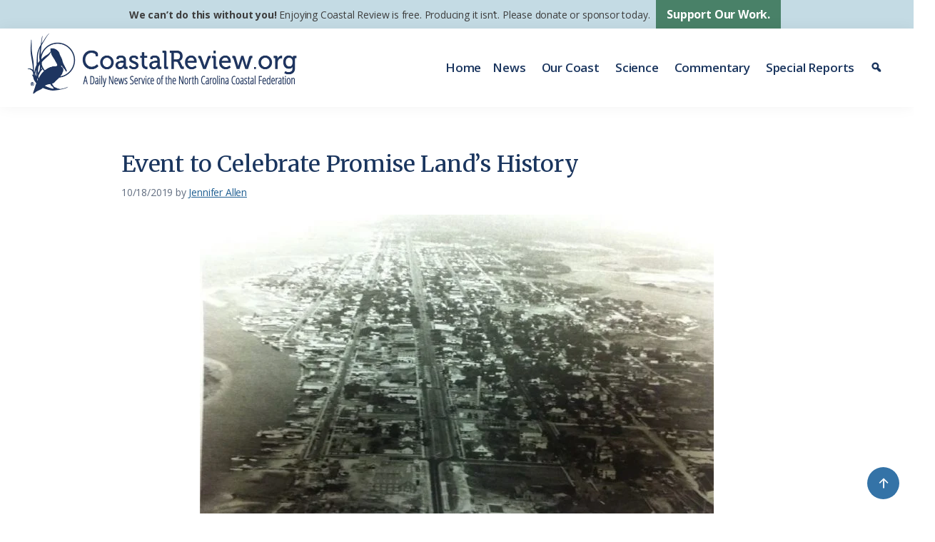

--- FILE ---
content_type: text/css
request_url: https://coastalreview.org/wp-content/cache/wpfc-minified/8uyhkl5r/e0705.css
body_size: 1659
content:
.site-container p.has-drop-cap:not(:focus)::first-letter {
margin: 0.02em 0.08em 0 -0.08em;
}
.site-container p.has-larger-font-size.has-drop-cap:not(:focus)::first-letter,
.site-container p.has-small-font-size.has-drop-cap:not(:focus)::first-letter {
margin-right: 0.01em;
} .alignfull:not(.has-background) .wp-block-group__inner-container > p:not(.has-background-color) {
padding-left: 30px;
padding-right: 30px;
} .site-container p.has-background {
padding: 25px 30px;
}
.site-container p.has-background.box-shadow {
box-shadow: 0 0 20px rgba(0, 0, 0, 0.1);
}
.site-container p.has-text-color a,
.site-container p.has-background a {
color: inherit;
}
.site-container p.has-background a:focus,
.site-container p.has-background a:hover,
.site-container p.has-text-color a:focus,
.site-container p.has-text-color a:hover {
color: inherit;
text-decoration: none;
}
.site-container p.has-background.light-text a {
color: #fff;
text-decoration: underline;
}
.site-container p.has-background.light-text a:focus,
.site-container p.has-background.light-text a:hover {
text-decoration: none;
} .has-text-align-center {
text-align: center;
}
.has-text-align-left {
text-align: left;
}
.has-text-align-right {
text-align: right;
}
.wp-block-button.alignleft,
.wp-block-buttons.alignleft,
.wp-block-cover.alignleft,
.wp-block-image .alignleft {
margin-right: 2em;
}
.wp-block-button.alignright,
.wp-block-buttons.alignright,
.wp-block-cover.alignright,
.wp-block-image .alignright {
margin-left: 2em;
}
.wp-block-image.alignwide,
.wp-block-image.alignfull,
.wp-block-embed.alignwide,
.wp-block-embed.alignfull {
margin-bottom: 30px;
}
.full-width-content .entry-content > .alignfull {
margin-left: calc(-100vw / 2 + 100% / 2);
margin-right: calc(-100vw / 2 + 100% / 2);
max-width: 100vw;
}
.content-sidebar .site-container .alignfull,
.sidebar-content .site-container .alignfull {
margin: 0 0 2em;
width: 100%;
}
@media only screen and (max-width: 600px) {
.wp-block-button.home-contact,
.wp-block-buttons.home-contact {
float: left;
margin-left: 0;
}
} .site-container .wp-block-columns.alignfull {
padding: 0 30px;
} .full-width-content .entry-content > .wp-block-cover.alignfull {
width: 100vw;
}
.site-container .wp-block-cover .wp-block-cover-text {
font-size: 48px;
} .gb-block-cta .gb-button {
font-family: "Source Sans Pro", sans-serif;
font-weight: 600;
}
.site-container .wp-block-button .wp-block-button__link {
border-width: 0;
border-radius: 5px;
cursor: pointer;
font-size: 16px;
font-family: "Source Sans Pro", sans-serif;
font-weight: 600;
padding: 15px 30px;
text-align: center;
text-decoration: none;
white-space: normal;
width: auto;
}
.site-container .wp-block-button.is-style-outline .wp-block-button__link {
background-color: transparent;
border: 2px solid currentColor;
padding: 13px 28px;
}
.site-container .wp-block-button .wp-block-button__link:focus,
.site-container .wp-block-button .wp-block-button__link:hover,
.site-container .wp-block-button.is-style-outline .wp-block-button__link:focus,
.site-container .wp-block-button.is-style-outline .wp-block-button__link:hover {
box-shadow: inset 0 0 200px rgba(230, 230, 230, 0.25);
} .site-container .wp-block-pullquote,
.site-container .wp-block-quote {
border: none;
margin: 24px 24px 36px;
}
.wp-block-pullquote.alignleft {
margin: 0 2em 1.5em 0;
}
.wp-block-pullquote.alignright {
margin: 0 0 1.5em 2em;
}
.site-container .wp-block-pullquote p,
.site-container .wp-block-quote p {
font-family: "Source Sans Pro", serif;
font-size: 21px;
font-style: italic;
line-height: 1.8;
margin-bottom: 42px;
}
.site-container .wp-block-pullquote p,
.site-container .wp-block-quote.is-style-large p {
font-size: 32px;
}
.site-container .wp-block-pullquote.is-style-solid-color p {
color: #fff;
margin-bottom: 42px;
text-align: center;
}
.site-container .wp-block-pullquote.is-style-solid-color {
background-color: #333;
}
.wp-block-pullquote.is-style-solid-color.alignleft blockquote,
.wp-block-pullquote.is-style-solid-color.alignright blockquote {
max-width: 80%;
}
.site-container .wp-block-pullquote:not(.is-style-solid-color)[style*="border-color"] {
border: 2px solid;
border-left: none;
border-right: none;
}
.site-container .wp-block-pullquote cite,
.site-container .wp-block-quote cite {
color: #666;
display: block;
font-family: "Source Sans Pro", serif;
font-size: 16px;
font-style: italic;
margin-top: -25px;
text-align: inherit;
text-transform: none;
}
.site-container .wp-block-pullquote cite {
text-align: center;
}
.site-container .wp-block-pullquote.is-style-solid-color cite {
color: #fff;
font-style: italic;
}
.site-container .wp-block-pullquote .has-text-color cite,
.site-container .wp-block-pullquote .has-text-color p {
color: currentColor;
}
.blocks-gallery-caption {
width: 100%;
}
.blocks-gallery-item figcaption {
margin-bottom: 0;
} .site-container .wp-block-categories {
margin-left: 0;
padding-left: 0;
}
.site-container .wp-block-categories li {
list-style-type: none;
}
.site-container .wp-block-categories.aligncenter {
text-align: center;
}
.site-container .wp-block-categories.alignfull {
padding: 0 30px;
}
.site-container .wp-block-categories .children {
padding-left: 30px;
} .site-container .wp-block-latest-posts {
margin-left: 0;
padding-left: 0;
}
.site-container .wp-block-latest-posts li {
list-style-type: none;
}
.site-container .wp-block-latest-posts.aligncenter {
text-align: center;
}
.site-container .wp-block-latest-posts.alignfull {
padding: 0 30px;
} .gb-block-post-grid h2 a {
text-decoration: none;
}
@media only screen and (max-width: 510px) {
.gb-block-container.alignfull::before {
content: " ";
display: table;
}
.gb-block-container.alignfull::after {
clear: both;
content: " ";
display: table;
}
} .wp-block-preformatted,
.wp-block-verse {
font-size: 16px;
}
.wp-block-preformatted {
white-space: pre-wrap;
}
hr.wp-block-separator {
border: none;
border-bottom: 1px solid currentColor;
color: #eee;
margin: 1.65em auto;
}
.wp-block-separator:not(.is-style-wide):not(.is-style-dots) {
max-width: 100px;
}
.wp-block-separator.is-style-dots {
color: #333;
}
.wp-block-audio audio {
display: inline-block;
width: 100%;
}
.site-container .blocks-gallery-grid,
.site-container .wp-block-gallery,
.site-container .wp-block-social-links {
padding-left: 0;
}
.wp-block-table.is-style-stripes {
border-bottom-width: 0;
}
.full-width-content .site-container .wp-block-table.alignfull {
margin: 0;
width: 100%;
}
@media only screen and (min-width: 960px) {
.full-width-content .site-container > .wp-block-table.alignwide {
width: calc(100% + 360px);
}
.full-width-content .site-container > .wp-block-table.alignfull {
margin-left: calc(-100vw / 2 + 100% / 2);
margin-right: calc(-100vw / 2 + 100% / 2);
width: 100vw;
}
}
@media only screen and (max-width: 600px) {
.wp-block-media-text.is-stacked-on-mobile figure {
margin-bottom: 20px;
}
} @media only screen and (min-width: 960px) {
.full-width-content .entry-content > .alignwide {
margin-left: -180px;
margin-right: -180px;
max-width: calc(100% + 360px); width: auto;
}
.alignfull .alignwide,
.alignwide .alignwide {
max-width: 1062px;
margin: 0 auto;
}
}
@media only screen and (max-width: 781px) {
.site-container .wp-block-column {
flex-basis: 100%;
margin-left: 0;
margin-right: 0;
}
}

--- FILE ---
content_type: text/javascript
request_url: https://polo.feathr.co/v1/analytics/match/script.js?a_id=65a6eddf377fc450d1b04ea1&pk=feathr
body_size: -599
content:
(function (w) {
    
        
    if (typeof w.feathr === 'function') {
        w.feathr('integrate', 'ttd', '6970f6e205381800029066d1');
    }
        
        
    if (typeof w.feathr === 'function') {
        w.feathr('match', '6970f6e205381800029066d1');
    }
        
    
}(window));